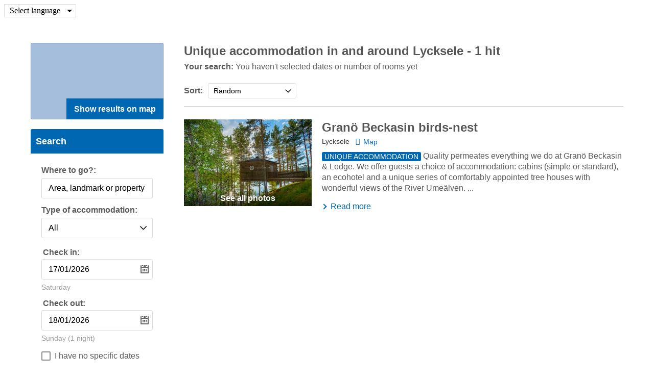

--- FILE ---
content_type: text/html; charset=utf-8
request_url: https://www2.visitlycksele.se/en/unique-accommodation
body_size: 11303
content:
<!DOCTYPE html>
<html xlmns="http://www.w3.org/1999/xhtml" lang="en"><head prefix="og: http://ogp.me/ns# fb: http://ogp.me/ns/fb# website: http://ogp.me/ns/website#"><title>| Lycksele Accommodations, Lycksele, Unique accommodation</title>
<meta http-equiv="Content-Type" content="text/html;charset=UTF-8"/>
<meta name="apple-mobile-web-app-capable" content="yes" />
<meta name="viewport" content="width=device-width, initial-scale=1, maximum-scale=1" />
<meta name="description" content="Search your accommodation" />
<!--[if IE 7]>
<link rel="stylesheet" type="text/css" href="https://css.citybreak.com/api/baseContent/css/ie7.css" />
<![endif]-->
<!--[if IE 8]>
<link rel="stylesheet" type="text/css" href="https://css.citybreak.com/api/baseContent/css/ie8.css" />
<![endif]-->
<link rel="stylesheet" type="text/css" media="print" href="https://css.citybreak.com/api/baseContent/css/print" />
<link rel="stylesheet" type="text/css" href="https://css.citybreak.com/api/widget/compile/667103330/widget_basket" />
<link rel="stylesheet" type="text/css" href="https://css.citybreak.com/api/baseContent/css/styles" />
<link rel="stylesheet" type="text/css" href="https://css.citybreak.com/api/css/667103330" />


                    <script>
                        document.addEventListener('DOMContentLoaded', function () {
                            var el = document.createElement('script');
	                        el.setAttribute('src', 'https://a.visitgroup.com/script.js');
	                        el.setAttribute('data-website-id', '9e8df262-f18a-4f55-81af-1ace73c41f49');
                            el.defer = true;
                            el.async = true;
	                        document.body.appendChild(el);
                        });
                    </script>
                
</head><body class="cb_citybreak_body cb_lang_en cb_accommodation">        <div class="Citybreak_Debug_CurrencyForm" id="cb_replace_referencecurrency_select">          
            <ul class="cb-select-lang">
                <li>
                    <input type="checkbox" id="cb-js-lang-selection" class="cb-js-lang-selection">
                    <label for="cb-js-lang-selection" class="cb-label-lang-selection">
                        Select language
                    </label>

                    <ul name="languages" class="cb-lang-sub-nav">
                            <li class="selected">
                                <a href="https://www2.visitlycksele.se:443/en/accommodation?path=unique-accommodation&amp;filter=c%3D33075">
                                    English (United Kingdom)
                                </a>
                            </li>
                            <li class="">
                                <a href="https://www2.visitlycksele.se:443/sv/boende?path=unique-accommodation&amp;filter=c%3D33075">
                                    svenska (Sverige)
                                </a>
                            </li>
                    </ul>
                </li>    
            </ul>
        </div>




    <div class="Citybreak_engine">
        <div id="Citybreak_container" class="Citybreak_container cb_clr en">
            <div class="Citybreak_inner cb-framework">
                <script type="text/javascript">
                    //<![CDATA[
                    var container = document.getElementById('Citybreak_container');
                    container.className += ' cb_js';
                    //]]>
                </script>

                <div class="Citybreak_main cb_accommodation">
    <div class="cb_inner">
        <div class="cb_ex"></div>
        <div class="cb_hd cb_hd_result">
                <div class="cb_searchresults">

        <h1 class="cb-h2">
            Unique accommodation in and around Lycksele

            <span>- 1 hit </span>
        </h1>

        <div class="cb_searchparameters">
            <span class="cb_lbl">Your search:</span>

You haven&#39;t selected dates or number of rooms yet                <!-- Invalid search configuration or none -->
            
                <span class="cb_hits">
                    (showing 1-1 matches 1)
                </span>
        </div>
    </div>




    <div class="cb-page-sorting">
		<div class="cb-sorting-inner cb-clr">
			<div class="cb-table">
				<div class="cb-cell">
					<div class="cb-inner">
						<span class="cb-text-matches">
							1 accommodation
						</span>
					</div>
				</div>
				<div class="cb-cell">
					<div class="cb-inner">
						<label>Sort:</label>
					</div>
				</div>
				<div class="cb-cell">
				    <div class="cb-inner">
				        <input type="hidden" value=""/>
                        
				        <select  class="cb-form-select cb-select cb-select-sm" id="cb-js-sort-select">
				            <option value="https://www2.visitlycksele.se/en/accommodation?filter=c%3D33075&sorting=st%3Da%3Bso%3Da"  data-previousvalue="https://www2.visitlycksele.se/en/accommodation?filter=c%3D33075&sorting=st%3Drnd%3Bso%3Da">Alphabetical - A to Z&nbsp;&nbsp;</option>
				            <option value="https://www2.visitlycksele.se/en/accommodation?filter=c%3D33075&sorting=st%3Da%3Bso%3Dd"  data-previousvalue="https://www2.visitlycksele.se/en/accommodation?filter=c%3D33075&sorting=st%3Drnd%3Bso%3Da">Alphabetical - Z to A&nbsp;&nbsp;</option>
				            <option value="https://www2.visitlycksele.se/en/accommodation?filter=c%3D33075&sorting=st%3Drnd%3Bso%3Da" selected=&quot;selected&quot; data-previousvalue="https://www2.visitlycksele.se/en/accommodation?filter=c%3D33075&sorting=st%3Drnd%3Bso%3Da">Random</option>
				            
                                <option value="https://www2.visitlycksele.se/en/accommodation?filter=c%3D33075&sorting=st%3Dgs%3Bso%3Dd"  data-previousvalue="https://www2.visitlycksele.se/en/accommodation?filter=c%3D33075&sorting=st%3Drnd%3Bso%3Da">Guest reviews</option>
                            
                                                        											                <option id="cb_poisorter_popupopen" value="https://www2.visitlycksele.se/en/accommodation?filter=c%3D33075&sorting=st%3Dpoi%3Bso%3Da"  data-previousvalue="https://www2.visitlycksele.se/en/accommodation?filter=c%3D33075&sorting=st%3Drnd%3Bso%3Da" data-preventredirect="1">Distance to&nbsp;&nbsp;</option>
				        </select>
				    </div>
				</div>
				
			</div>
		</div>
	</div>
<div style="position: relative; z-index: 999;">
    <div id="cb_distanceSorting" class="cb_overlay_popup cb_landmarks" style="position: absolute; top: 0; left: 0; right: 0;">
        <span class="cb_js_popupclose cb_icon cb_closeoverlay"></span>
        <div class="cb_overlay_popup_inner cb_clr">
            <div class="cb-column">
                <div class="cb-loading-block"><span></span></div>
            </div>
        </div>
    </div>
</div>




        </div>

        <div class="cb_bd">

            

            

            


            

            <div id="cb_js_search_result" class="Citybreak_ListingsAcc cb-test-search-result">




                    <div class="Citybreak_AccInfoBasic hproduct">
                        <div>
                            

<div class="cb_product_info">



    <div class="cb_prod_padding">
       
        <div class="cb_prod_loc">
            Lycksele
        </div>
    
        <div class="cb_prod_name">

            <h2>
                <a id="p1227951" href="https://www2.visitlycksele.se/en/accommodation/1227951/gran%c3%b6-beckasin-birds-nest/details" class="fn">
                    Gran&#246; Beckasin birds-nest
                </a>
            </h2>

        </div>

        <div class="cb_prod_additional">
                            <div class="cb_prod_address">
                    Lycksele


                                            &nbsp;
                        <a href="javascript:void(0);" class="cb-icnlbl cb-icnlbl-pin cb-text-icon cb-js-showMapGuide-detail" data-id="1227951">
                            <span class="cb-icon-aws cb-icon-aws--stronger cb--location-dot"></span>
                            <span>Map</span>
                        </a>
                </div>



        </div>
        <div class="cb_prod_copy">
                <span class="cb_txt_emph category">
                    <span class="value-title" title="Unique accommodation"></span>
                    Unique accommodation <span class="cb_txt_lite">|</span>
                </span>

            <span class="description">Quality permeates everything we do at Gran&#246; Beckasin &amp; Lodge. We offer guests a choice of accommodation: cabins (simple or standard), an ecohotel and a unique series of comfortably appointed tree houses with wonderful views of the River Ume&#228;lven. ...</span>
            <a class="url" href="https://www2.visitlycksele.se/en/accommodation/1227951/gran%c3%b6-beckasin-birds-nest/details" style="display: none;">
                <span class="cb_icon cb_pointer_right" title="Show or hide"></span><b>Read more</b>
            </a>
        </div>
    </div>


    <div class="cb_prod_action cb_clr">
        <span class="cb_readmore_lnk">
            <a class="url" href="https://www2.visitlycksele.se/en/accommodation/1227951/gran%c3%b6-beckasin-birds-nest/details">
                <span class="cb_icon cb_pointer_right cb-test-readmore" title="Show or hide"></span><span>Read more</span>
            </a>
        </span>       
        
    </div>
</div>



<div class="cb_product_img_box cb_res_img_box cb-clickable cb-js-open-gallery" title="Gran&#246; Beckasin birds-nest">
    <div class="cb_product_img cb-js-product-img lazyload cb-iolazy-load" id="cb_product_img_1227951" data-src="https://images.citybreakcdn.com/image.aspx?ImageId=4141127&amp;width=400&amp;height=400&amp;fitaspect=1">
                    <span class="cb_enlarge_gal"></span>
            <a href="javascript: void(0);" rel="https://www2.visitlycksele.se/en/accommodation/galleryajax?cbisProductId=1227951">
                <img width="250" height="250" data-src="https://images.citybreakcdn.com/image.aspx?ImageId=4141127&amp;width=250&amp;height=250&amp;crop=1" src="/Content/img/cb_placeholder.png" alt="Gran&#246; Beckasin birds-nest" title="Gran&#246; Beckasin birds-nest" class="photo lazyload cb-iolazy-load" />
                <span class="cb-zoom" style="display: none;">See all photos</span>
            </a>
    </div>
</div>

<div class="cb_js_modal_gallery" data-id="1227951">
    <div class="cb-js-modal-gallery cb-framework cb-modal-gallery" style="display: none">
        <div class="cb-close cb-js-close-gallery"><div></div></div>
        <div class="cb-gallery-container cb-js-gallery"></div>
    </div>
</div>




                        </div>
                    </div>
            </div>

            

             

        </div>
        <div class="cb_ft">
            <div class="cb_powered_by">
                Powered by <a href="https://www.visitgroup.com/" target="_blank">Citybreak a part of Visit Group</a>
            </div>
        </div>
    </div>
</div>

<div class="Citybreak_sidebar Citybreak_sidebar_result">
<div id="cb-js-mapwidget">
    <div class="cb-sidebar-box cb-sidebar-viewmap">
        <div class="cb-sidebar-inner">
            <a class="cb-js-showMapGuide cb-viewmap" style="background-image:url('https://online3.citybreakcdn.com/content/img/nondescript_map.png')">
                <div class="cb-js-loading-block"><span></span></div>
                <span class="cb-lbl">Show results on map</span>
                <span class="cb-border"><span class="cb-top"></span><span class="cb-right"></span><span class="cb-bottom"></span><span class="cb-left"></span></span>
                <div class="cb-spacer" style="height: 150px;"></div>
            </a>
        </div>
    </div>
</div>
<div class="cb-sidebar-box-divider"><span></span></div>


    

<div class="Citybreak_engine">
    <div class="Citybreak_SidebarBox Citybreak_Search cb_accommodation_searchbox cb-test-accommodation-searchbox">
        <div class="cb_inner">
            <div class="cb_ex"></div>
            <div class="cb_hd">
                <h4>
                    Search
                    <span class="cb-js-trigger-widget cb-test-widget" style="display: none;">
                        <span class="cb-icon-css cb-icon-css--close"><span></span>&nbsp;</span>
                    </span>
                </h4>
                <span class="cb_ex_label" title="Accommodation">Accommodation</span>
            </div>
            <div class="cb_bd">

                <form action="https://www2.visitlycksele.se/en/accommodationsearch/search" method="POST" accept-charset="UTF-8">


                    <input type="hidden" id="cb_searchstring" value="2" name="pr" />

                    <input type="hidden" id="cb_discountCategoryId" value="" name="discountCategoryId" />

                    <input type="hidden" id="cb_packageLightCategoryId" value="" name="packageLightCategoryId" />

                    <input type="hidden" id="cb_discountId" value="" name="discountId" />

                    <input type="hidden" id="cb_poiId" value="" name="cb_poiId" />
                    <input type="hidden" id="cb_geoId" value="" name="cb_geoId" />
                    <input type="hidden" id="cb_locationAttribute" value="" name="cb_locationAttribute" />

                    <input type="hidden" id="cb_city" value="" name="cb_city" />

                    <input type="hidden" value="false" name="islockedbycategory" />

                    <input type="hidden" id="cb_distanceLimit" value="" name="cb_distanceLimit" />
                    <input type="hidden" name="cb_nojs" value="1" />

                    <input type="hidden" id="cb_productIds" value="" name="cb_productIds" />

                    <div id="Citybreak_bookingform">
                        <div class="cb_copy cb_clr">
                            <div class="Citybreak_SearchBox cb_clr">

                                

<div id="cb_acc_wheredoyouwanttostay_cnt" class="">


	<div class="cb_form_row cb_ac_section_keyword ">	    

        <label class="cb_titlelabel">Where to go?:</label>

		<div class="cb_keyword_input"><label><input title="Where to go?" value="" type="text" id="cb_ac_searchfield"  name="wheredoyouwanttostay" class="cb-textinput" /></label></div>
	</div>

	<div id="cbnoresult_srch" class="cb_noresults_msg"></div>
</div>



                                
<style>
    .hide_acc_type {
        display: none !important;
    }
</style>


	    <div class="cb_form_row cb_ac_section_accomodationtype " id="cb_acc_accommodationtype_cnt">
	        <label class="cb_titlelabel">Type of accommodation:</label> 
	        <div class="cb_selects cb_selects_wide">
                <select id="cb_accommodationtype" class="cb-js-accommodationtype cb-select cb-test-accommodation-type" name="cb_categoryId"  title="Type of accommodation">
                        <option  value="3185">All</option>
                        <option  value="3605">B & B</option>
                        <option  value="3190">Cabins</option>
                        <option  value="3187">Camping</option>
                        <option  value="3191">Hostels</option>
                        <option  value="3188">Hotel</option>
                </select>
	        </div>
	    </div>



                                <div class="cb_clr"><span></span></div>
                                

<div id="cb_acc_typeofdatesearch_cnt" style="display: none;">
    
	<div class="cb_form_row cb_ac_section_dates">
		<label class="cb_main_formlabel">Type of date search:</label>
		<div class="cb_radio">
			<label>
				<input title="Type of date search" name="cb_acc_typeofdatesearch" type="radio" value="date" id="cb_acc_typeofdatesearch_date" checked="checked"/>
				<span class="cb_radio_lbl">Date search</span>
			</label>			
		</div>
        
		<div class="cb_radio">			
			<label>
				<input title="Week search" name="cb_acc_typeofdatesearch" type="radio" value="week" id="cb_acc_typeofdatesearch_week" />
				<span class="cb_radio_lbl">Week search</span>
			</label>			
		</div>
	</div>

    <div class="cb_form_weekpicker_cnt">
        
	</div>
</div>

<div id="cb_acc_datepicker_cnt" style="display: none;">
    <div>
		    <div class="cb_form_row cb_2col cb_ac_section_dates">
		        <div class="cb_col_left">
			        <label class="cb_titlelabel">Check in:</label>
		            <div class="cb_date_input">
		                <label>
		                    <span class="cb_acc_datefrom_label" style="display: none">
                                <span class="cb_acc_datefrom_day"></span>
                                <span class="cb_acc_datefrom_month"></span>
                                <span class="cb_acc_datefrom_year"></span>
                            </span>    
		                    <input title="Check in" type="text" class="cb-textinput" id="cb_form_datefrom" name="cb_form_datefrom" value="17/01/2026" />
		                </label>
                        <a class="cp_cal_trig_from" id="Citybreak_trigger_from" title="Check-in"></a>
		            </div>
			        <div class="cb_byline" id="cb_accommodation_datefrom_byline">&nbsp;</div>
		        </div>
		        <div class="cb_col_right">
			        <label class="cb_titlelabel">Check out:</label>
		            <div class="cb_date_input">
		                <label>
                            <span class="cb_acc_dateto_label" style="display: none">
                                <span class="cb_acc_dateto_day"></span>
                                <span class="cb_acc_dateto_month"></span>
                                <span class="cb_acc_dateto_year"></span>
                            </span>    
                            <input title="Check out" type="text" class="cb-textinput" id="cb_form_dateto" name="cb_form_dateto" value="18/01/2026" />
		                </label><a class="cp_cal_trig_from" id="Citybreak_trigger_to" title="Check-out"></a>
		            </div>						
			        <div class="cb_byline" id="cb_accommodation_dateto_byline">&nbsp;</div>
		        </div>
	        </div>
	    </div>
</div>

<div id="cb_acc_weekpicker_cnt" class="cb_form_weekpicker_cont" style="display: none;">
    <div>
            <div class="cb_form_row cb_row_periodsearch">
                <span class="cb_main_formlabel"><b>Type of date search:</b></span>
                <div class="cb_radio"><label><input name="cb-js-date-search-type" type="radio" checked value="0" /><span>Date search</span></label></div>
                <div class="cb_radio"><label><input name="cb-js-date-search-type" type="radio"  value="1" /><span>Week search</span></label></div>
            </div>
            <div id="cb-js-date-search"  class="cb_form_row cb_form_chooseweek_cnt">
	    	<label class="cb_titlelabel">Date:</label>
                <div class="cb_selects cb_selects_wide">
                    <div class="cb_date_input">
                        <label>
                            <input title="Date" type="text" class="cb-textinput" id="cb_acc_weekpicker_date" name="cb_form_dateinweek" value="17/01/2026"/>
                        </label>
                        <a class="cp_cal_trig_from" id="Citybreak_trigger_dateinweek" title="Date"></a>
                    </div>
                </div>
            </div>

            <div id="cb-js-week-search" class="cb_form_row cb_form_lenght_cnt" style="display: none; padding-left: 0;">
                <label class="cb_titlelabel">Week:</label>
                <div class="cb_selects cb_selects_wide">
					<select Id="cb_acc_weekpicker_week" Name="cb_searchPeriod" class="cb-dropdown cb-select" id="CabinChangeWeekControl_DateForSelectedWeek" name="CabinChangeWeekControl.DateForSelectedWeek"><option value="17/01/2026">Week 3, 2026</option>
<option value="19/01/2026">Week 4, 2026</option>
<option value="26/01/2026">Week 5, 2026</option>
<option value="02/02/2026">Week 6, 2026</option>
<option value="09/02/2026">Week 7, 2026</option>
<option value="16/02/2026">Week 8, 2026</option>
<option value="23/02/2026">Week 9, 2026</option>
<option value="02/03/2026">Week 10, 2026</option>
<option value="09/03/2026">Week 11, 2026</option>
<option value="16/03/2026">Week 12, 2026</option>
<option value="23/03/2026">Week 13, 2026</option>
<option value="30/03/2026">Week 14, 2026</option>
<option value="06/04/2026">Week 15, 2026</option>
<option value="13/04/2026">Week 16, 2026</option>
<option value="20/04/2026">Week 17, 2026</option>
<option value="27/04/2026">Week 18, 2026</option>
<option value="04/05/2026">Week 19, 2026</option>
<option value="11/05/2026">Week 20, 2026</option>
<option value="18/05/2026">Week 21, 2026</option>
<option value="25/05/2026">Week 22, 2026</option>
<option value="01/06/2026">Week 23, 2026</option>
<option value="08/06/2026">Week 24, 2026</option>
<option value="15/06/2026">Week 25, 2026</option>
<option value="22/06/2026">Week 26, 2026</option>
<option value="29/06/2026">Week 27, 2026</option>
<option value="06/07/2026">Week 28, 2026</option>
<option value="13/07/2026">Week 29, 2026</option>
<option value="20/07/2026">Week 30, 2026</option>
<option value="27/07/2026">Week 31, 2026</option>
<option value="03/08/2026">Week 32, 2026</option>
<option value="10/08/2026">Week 33, 2026</option>
<option value="17/08/2026">Week 34, 2026</option>
<option value="24/08/2026">Week 35, 2026</option>
<option value="31/08/2026">Week 36, 2026</option>
<option value="07/09/2026">Week 37, 2026</option>
<option value="14/09/2026">Week 38, 2026</option>
<option value="21/09/2026">Week 39, 2026</option>
<option value="28/09/2026">Week 40, 2026</option>
<option value="05/10/2026">Week 41, 2026</option>
<option value="12/10/2026">Week 42, 2026</option>
<option value="19/10/2026">Week 43, 2026</option>
<option value="26/10/2026">Week 44, 2026</option>
<option value="02/11/2026">Week 45, 2026</option>
<option value="09/11/2026">Week 46, 2026</option>
<option value="16/11/2026">Week 47, 2026</option>
<option value="23/11/2026">Week 48, 2026</option>
<option value="30/11/2026">Week 49, 2026</option>
<option value="07/12/2026">Week 50, 2026</option>
<option value="14/12/2026">Week 51, 2026</option>
<option value="21/12/2026">Week 52, 2026</option>
<option value="28/12/2026">Week 53, 2026</option>
<option value="04/01/2027">Week 1, 2027</option>
<option value="11/01/2027">Week 2, 2027</option>
<option value="18/01/2027">Week 3, 2027</option>
<option value="25/01/2027">Week 4, 2027</option>
<option value="01/02/2027">Week 5, 2027</option>
<option value="08/02/2027">Week 6, 2027</option>
<option value="15/02/2027">Week 7, 2027</option>
<option value="22/02/2027">Week 8, 2027</option>
<option value="01/03/2027">Week 9, 2027</option>
<option value="08/03/2027">Week 10, 2027</option>
<option value="15/03/2027">Week 11, 2027</option>
<option value="22/03/2027">Week 12, 2027</option>
<option value="29/03/2027">Week 13, 2027</option>
<option value="05/04/2027">Week 14, 2027</option>
<option value="12/04/2027">Week 15, 2027</option>
<option value="19/04/2027">Week 16, 2027</option>
<option value="26/04/2027">Week 17, 2027</option>
<option value="03/05/2027">Week 18, 2027</option>
<option value="10/05/2027">Week 19, 2027</option>
<option value="17/05/2027">Week 20, 2027</option>
<option value="24/05/2027">Week 21, 2027</option>
<option value="31/05/2027">Week 22, 2027</option>
<option value="07/06/2027">Week 23, 2027</option>
<option value="14/06/2027">Week 24, 2027</option>
<option value="21/06/2027">Week 25, 2027</option>
<option value="28/06/2027">Week 26, 2027</option>
<option value="05/07/2027">Week 27, 2027</option>
<option value="12/07/2027">Week 28, 2027</option>
<option value="19/07/2027">Week 29, 2027</option>
<option value="26/07/2027">Week 30, 2027</option>
<option value="02/08/2027">Week 31, 2027</option>
<option value="09/08/2027">Week 32, 2027</option>
<option value="16/08/2027">Week 33, 2027</option>
<option value="23/08/2027">Week 34, 2027</option>
<option value="30/08/2027">Week 35, 2027</option>
<option value="06/09/2027">Week 36, 2027</option>
<option value="13/09/2027">Week 37, 2027</option>
<option value="20/09/2027">Week 38, 2027</option>
<option value="27/09/2027">Week 39, 2027</option>
<option value="04/10/2027">Week 40, 2027</option>
<option value="11/10/2027">Week 41, 2027</option>
<option value="18/10/2027">Week 42, 2027</option>
<option value="25/10/2027">Week 43, 2027</option>
<option value="01/11/2027">Week 44, 2027</option>
<option value="08/11/2027">Week 45, 2027</option>
<option value="15/11/2027">Week 46, 2027</option>
<option value="22/11/2027">Week 47, 2027</option>
<option value="29/11/2027">Week 48, 2027</option>
<option value="06/12/2027">Week 49, 2027</option>
<option value="13/12/2027">Week 50, 2027</option>
<option value="20/12/2027">Week 51, 2027</option>
<option value="27/12/2027">Week 52, 2027</option>
<option value="03/01/2028">Week 1, 2028</option>
<option value="10/01/2028">Week 2, 2028</option>
<option value="17/01/2028">Week 3, 2028</option>
<option value="24/01/2028">Week 4, 2028</option>
<option value="31/01/2028">Week 5, 2028</option>
<option value="07/02/2028">Week 6, 2028</option>
<option value="14/02/2028">Week 7, 2028</option>
<option value="21/02/2028">Week 8, 2028</option>
<option value="28/02/2028">Week 9, 2028</option>
<option value="06/03/2028">Week 10, 2028</option>
<option value="13/03/2028">Week 11, 2028</option>
<option value="20/03/2028">Week 12, 2028</option>
<option value="27/03/2028">Week 13, 2028</option>
<option value="03/04/2028">Week 14, 2028</option>
<option value="10/04/2028">Week 15, 2028</option>
<option value="17/04/2028">Week 16, 2028</option>
<option value="24/04/2028">Week 17, 2028</option>
<option value="01/05/2028">Week 18, 2028</option>
<option value="08/05/2028">Week 19, 2028</option>
<option value="15/05/2028">Week 20, 2028</option>
<option value="22/05/2028">Week 21, 2028</option>
<option value="29/05/2028">Week 22, 2028</option>
<option value="05/06/2028">Week 23, 2028</option>
<option value="12/06/2028">Week 24, 2028</option>
<option value="19/06/2028">Week 25, 2028</option>
<option value="26/06/2028">Week 26, 2028</option>
<option value="03/07/2028">Week 27, 2028</option>
<option value="10/07/2028">Week 28, 2028</option>
<option value="17/07/2028">Week 29, 2028</option>
<option value="24/07/2028">Week 30, 2028</option>
<option value="31/07/2028">Week 31, 2028</option>
<option value="07/08/2028">Week 32, 2028</option>
<option value="14/08/2028">Week 33, 2028</option>
<option value="21/08/2028">Week 34, 2028</option>
<option value="28/08/2028">Week 35, 2028</option>
<option value="04/09/2028">Week 36, 2028</option>
<option value="11/09/2028">Week 37, 2028</option>
<option value="18/09/2028">Week 38, 2028</option>
<option value="25/09/2028">Week 39, 2028</option>
<option value="02/10/2028">Week 40, 2028</option>
<option value="09/10/2028">Week 41, 2028</option>
<option value="16/10/2028">Week 42, 2028</option>
<option value="23/10/2028">Week 43, 2028</option>
<option value="30/10/2028">Week 44, 2028</option>
<option value="06/11/2028">Week 45, 2028</option>
<option value="13/11/2028">Week 46, 2028</option>
<option value="20/11/2028">Week 47, 2028</option>
<option value="27/11/2028">Week 48, 2028</option>
<option value="04/12/2028">Week 49, 2028</option>
<option value="11/12/2028">Week 50, 2028</option>
<option value="18/12/2028">Week 51, 2028</option>
<option value="25/12/2028">Week 52, 2028</option>
</select>
                </div>
            </div>

            <div class="cb_form_row cb_form_lenght_cnt" >
                <label class="cb_titlelabel">Length:</label>
				<div class="cb_selects cb_selects_wide">
					
					<select id="cb_acc_weekpicker_period" name="cb_searchPeriod" title="Length" class="cb-select">
						
							<option value="sp-1" >
								Week
							</option>
							<option value="sp-2" >
								Short week
							</option>
							<option value="sp-3" >
								Weekend
							</option>
							<option value="hc-nights" >
								Nights
							</option>
						
						

					</select>
				</div>
            </div>

        </div>
</div>





                                <div class="cb_form_row" id="cb_acc_nodates_cnt">
	<div class="cb_checkbox">
		<label>
            <input title="I have no specific dates" type="checkbox" name="cb_nodates" id="cb_nodates" value="true"  />
            <span class="cb_checkbox_lbl">I have no specific dates</span>
		</label>
	</div>
</div>

                                    <div class="Citybreak_engine cb-widget-search" id="cb-accommodation-roomselector">
                                        <span class="cb-label-title"><b>Guests:</b></span>
                                        <span class="cb-form-icon cb-icon-caret">
    <label class="cb-form-text cb-select cb-js-roomsguest-text"></label>
	<span></span>
</span>
                                    </div>

                                

                                <div class="cb_form_row cb_showas_radiolist">
                                    <div class="cb_radio">
                                        <label>
                                            <input name="cb_showon" type="radio" value="list" id="cb_acc_showon_list" checked="checked" title="Show list" />
                                            <span class="cb_icon cb_showaslist" title="Show list"></span>
                                            <span class="cb_radio_lbl">Show result in list</span>
                                        </label>
                                    </div>

                                    <div class="cb_radio">
                                        <label>
                                            <input type="radio" name="cb_showon" value="map" id="cb_acc_showon_map" title="Show map" />
                                            <span class="cb_icon cb_showasmap" title="Show map"></span>
                                            <span class="cb_radio_lbl">Show result on map</span>
                                        </label>
                                    </div>

                                </div>
                            </div>
                        </div>

                        <div class="cb_btn cb_clr">
                            <a href="#" class="Citybreak_Button cb_searchbutton cb-btn cb-btn-primary" id="CB_SearchButton" title="Search"><span>Search</span></a>
                            <a href="#" class="Citybreak_Button cb_searchbutton cb-btn cb-btn-primary" id="CB_SearchButtonNodates" title="Search"><span>Search</span></a>
                            <input type="submit" value="Search" id="cb_ns_submitbtn" class="cb_ns_submitbtn" title="Search" />
                        </div>
                    </div>

                </form>

            </div>
            <div class="cb_ft"></div>
        </div>
    </div>
</div>


    


    <div class="Citybreak_SidebarBox Citybreak_Filter">
	    <div class="cb_inner">
	        <div class="cb_ex"></div>
		        <div class="cb_hd">
                    <h4>
                        Narrow your search
                        <span class="cb-js-trigger-filter" style="display: none;">
                            <span class="cb-icon-css cb-icon-css--close"><span></span>&nbsp;</span>
                        </span>
                    </h4>
                </div>
		        <div class="cb_bd">

			        <div id="Citybreak_filters" class="cb_filters">

    <div class="cb-box cb_filtersearchbox">
        <div class="cb-box-lbl">
            <b>Text search</b>
        </div>
        <div class="cb-form-item">
            <span class="cb-form-group">
                <input type="text" id="cb_sort_search" class="cb-textinput" />
                <a href="javascript:;" class="cb-btn cb-btn-secondary cb-btn-icon-only cb_search" id="cb_sort_search_button" title="Text search">
                    <span class="cb-icon-aws cb-icon-aws--strong cb--magnifying-glass"></span>
                </a>
            </span>
            <span id="cbnoresult" class="cb_noresults_msg"></span>
        </div>
    </div>

	<div class="cb_filter_list_hd">
		<a href="#">
			<span class="cb_icon cb_collapseicon" title="Show/Hide"></span>
			<span>Type of accommodation</span>
		</a>
	</div>
	<div class="cb_filter_check">
	    <ul>
		<li>
		    <a href="https://www2.visitlycksele.se/en/accommodation?filter=c%3D33075%2C3190" rel="nofollow">
                <span class="cb_icon cb_sidebar_checkbox_icon" title="Cabins"></span>
                <span class="cb_filter_lbl">Cabins
                    <span class="cb_itemcount">(6)</span>
                </span>
            </a>
        </li>
		<li>
		    <a href="https://www2.visitlycksele.se/en/accommodation?filter=c%3D33075%2C3187" rel="nofollow">
                <span class="cb_icon cb_sidebar_checkbox_icon" title="Camping"></span>
                <span class="cb_filter_lbl">Camping
                    <span class="cb_itemcount">(3)</span>
                </span>
            </a>
        </li>
		<li>
		    <a href="https://www2.visitlycksele.se/en/accommodation?filter=c%3D33075%2C3191" rel="nofollow">
                <span class="cb_icon cb_sidebar_checkbox_icon" title="Hostels"></span>
                <span class="cb_filter_lbl">Hostels
                    <span class="cb_itemcount">(1)</span>
                </span>
            </a>
        </li>
		<li>
		    <a href="https://www2.visitlycksele.se/en/accommodation?filter=c%3D33075%2C3188" rel="nofollow">
                <span class="cb_icon cb_sidebar_checkbox_icon" title="Hotel"></span>
                <span class="cb_filter_lbl">Hotel
                    <span class="cb_itemcount">(6)</span>
                </span>
            </a>
        </li>
            
                <li class="cb_sel">
                <a href="https://www2.visitlycksele.se/en/accommodation" rel="nofollow">
                    <span class="cb_icon cb_sidebar_checkbox_icon cb_checked " title="Unique accommodation"></span>
                    <span class="cb_filter_lbl">Unique accommodation <span class="cb_itemcount">(1)</span>
                    </span>
                </a>
            
</li>	    </ul>
                
	</div>

	<div class="cb_filter_list_hd">
		<a href="#">
			<span class="cb_icon cb_collapseicon" title="Show/Hide"></span>
			<span>Location</span>
		</a>
	</div>
	<div class="cb_filter_check">
		<ul>
				    <li>
					    <a href="https://www2.visitlycksele.se/en/accommodation?filter=l%3D0-109%3Bc%3D33075" rel="nofollow">
						    <span class="cb_icon cb_sidebar_checkbox_icon" title="Checkbox"></span>
						    <span class="cb_filter_lbl">Close to nature
							    <span class="cb_itemcount">(1)</span>
						    </span>
					    </a>
				    </li>
		</ul>
	</div>


		        </div>
	
	        </div>
	        <div class="cb_ft"></div>
	    </div>
</div>
    <div class="cb-temp-show-old-sidebar">
            <br/>
    <div class="Citybreak_SidebarBox Citybreak_CustService">
        <div class="cb_inner">
            <div class="cb_ex">
            </div>
            <div class="cb_hd">
                <h4>
                    Customer service</h4>
            </div>
            <div class="cb_bd">
                <div class="cb_copy">
                    For questions please contact our customer service <a href="tel:004695016990">+46(0)918-142 00.</a>
                </div>
            </div>
            <div class="cb_ft">
            </div>
        </div>
    </div>

        
    </div>
    <div class="cb-temp-hide-new-sidebar">
            <div class="cb-sidebar-box-divider"><span></span></div>
    <div class="cb-sidebar-box cb-sidebar-custservice">
        <div class="cb-sidebar-inner">
            <div class="cb-head">
                <h3>Customer service</h3>
            </div>
            <div class="cb-content cb-text-format">
                <div class="cb-content-inner">

                    For questions please contact our customer service <a href="tel:004695016990">+46(0)918-142 00.</a>

                </div>
            </div>
        </div>
    </div>

        
    </div>
</div>
<div class="Citybreak_responsive_toggle" style="display: none;">
    <div>
        <div class="cb-js-trigger-filter cb-trigger-filter">
            <span><span><svg><use xlink:href="https://www2.visitlycksele.se/en/content/img/icon/material/list_check.svg#icon"></use></svg></span>Filter result</span>
        </div>
        <div class="cb-js-trigger-widget cb-trigger-widget cb-test-widget">
            <span><span><svg><use xlink:href="https://www2.visitlycksele.se/en/content/img/icon/material/search.svg#icon"></use></svg></span>Change search</span>
        </div>
    </div>
</div>

<link rel="stylesheet" href="https://openlayers.org/en/v5.3.0/css/ol.css" type="text/css">
<script src="https://cdn.rawgit.com/openlayers/openlayers.github.io/master/en/v5.3.0/build/ol.js"></script>




<div id="cb_mapcontent" class="Citybreak_engine cb-map-view cb-with-title-bar cb-framework" style="left: -10000px;" data-url="https://www2.visitlycksele.se/en/accommodation/mapguideresults" data-urlPins="https://www2.visitlycksele.se/en/accommodation/getmappins" data-urlProducts="https://www2.visitlycksele.se/en/accommodation/mapproductdetailsforprefetched">
</div>
<div class="cb_tomdiv"></div>
<div id="cbjq_data"></div>
<div id="cb_createform"></div>

<script>
    document.addEventListener("DOMContentLoaded", function () {
        new IOlazy({
            image: '.cb-iolazy-load'
        });
    });
</script>



            </div>
        </div>
    </div>

    <script type="text/javascript">
        
(function (citybreak, undefined) {
	citybreak.culture = 'en-GB';

    var cbSettings = window.citybreak.settings = window.citybreak.settings || { };

    } (window.citybreak = window.citybreak || {}));



    </script>
<script type="text/javascript" src="https://www2.visitlycksele.se/en/content/combinedjs/app-2136bb84.js"></script>

<script type="text/javascript">
//<![CDATA[

    citybreakjq(document).ready(function () {

        if (!citybreak.useCookies()) {
            return;
        }

        var onlineCookie = citybreakjq.cookie(citybreak.searchCookieName);

        if (onlineCookie) {
            if (onlineCookie.externalWidgetUrl) {
                var backToMainLink = citybreakjq("#cb_back_to_main");
                backToMainLink.attr("href", onlineCookie.externalWidgetUrl);
            }
        }

    });

        citybreakjq.migrateMute = true;
    
//]]>
</script>




<div style="display: none;">
    Build: 12/01/2026 10:11:29, Host: CBONLINEBOTS01, DB: o3.cbguide-6418.cbischannel-498.v1 cbraven01.visitgroup.com:8080, Controller: AccommodationResult, Action: Index
</div>

<script type="text/javascript">
//<![CDATA[
citybreakjq(document).ready(function () {
var accommodationUrls = {};
var accommodationSearchLocalizedTexts = {};
(function ($, undefined) {
    
    var poiDistanceOptions = 
    {
        url: 'https://www2.visitlycksele.se/en/accommodation/pointsofinterest?actionToLinkTo=Index&sorting=st%3Drnd%3Bso%3Da'
    };
    
    $('#cb_distanceSorting').poiDistanceSorter(poiDistanceOptions);

}) (citybreakjq);
(function ($, undefined) {
    
        $('#cb-js-sort-select').change(function() {
            var previous = $(this).data("previousvalue");
            $(this).data("previousvalue", $(this).val());

        var preventRedirect = $(this).find(':selected').data('preventredirect');
            if(preventRedirect == undefined || preventRedirect != 1)
            {
               window.location=$(this).val();  
            }
        });

          
    

}) (citybreakjq);
(function ($, undefined) {
    
        $('#cb_product_img_1227951').data("cbkey", 'https://www2.visitlycksele.se/en/accommodation/galleryajax?cbisProductId=1227951');

    

}) (citybreakjq);
(function ($, undefined) {
    
        bindAccommodationCompareCheckboxes('Compare', 'Compare now');
        setSelectedCompareAccommodationCheckboxes('Compare now');
    

}) (citybreakjq);
(function ($, accommodationUrls, accommodationSearchLocalizedTexts, undefined) {
		citybreakjq("#cb_acc_wheredoyouwanttostay_cnt").removeClass('cb_hidden');
    
        citybreakjq.extend(accommodationUrls, {
	        'whereDoYouWantToGoJSON': 'https://www2.visitlycksele.se/en/accommodation/wheredoyouwanttogo',
	        'whereDoYouWantToGoFilterUrl' : 'https://www2.visitlycksele.se/en/where-do-you-want-to-go/accommodationfilter',
	        'whereDoYouWantToGoSearchUrl': 'https://www2.visitlycksele.se/en/where-do-you-want-to-go/accommodationsearch'
        });

        citybreakjq.extend(accommodationSearchLocalizedTexts, {
	        'AutoCompleteByLineTheresMore' : 'There are more results, please write more to limit the result',
	        'AutoCompleteNoResults' : '0 matches.',
	        'AutoCompleteResultPointOfInterestCategory' : 'Landmarks'
        });
    

}) (citybreakjq, accommodationUrls, accommodationSearchLocalizedTexts);
(function ($, undefined) {
    $("#cb_accommodationtype").data("categoryRelations", [{"Name":"All","Id":3185,"Relations":0},{"Name":"B & B","Id":3605,"Relations":0},{"Name":"Cabins","Id":3190,"Relations":0},{"Name":"Camping","Id":3187,"Relations":0},{"Name":"Hostels","Id":3191,"Relations":0},{"Name":"Hotel","Id":3188,"Relations":0}]);

}) (citybreakjq);
(function ($, accommodationUrls, accommodationSearchLocalizedTexts, undefined) {
    

        citybreakjq('#cb_ns_submitbtn').css('display','none');

        citybreakjq.extend(accommodationUrls, {
        'newSearch' : 'https://www2.visitlycksele.se/en/accommodationsearch/search',
        'newFilter' : 'https://www2.visitlycksele.se/en/accommodationsearch/filter'
        });

                    var fallbackFormComponents = 119;
            var categoryToFormComponents = {"3186":55,"3187":55,"3188":55,"3189":55,"3190":55,"3191":55,"3192":55,"3260":55,"3605":55,"3185":55};
            var allCategoriesMapped = {"3186":{"CategoryId":3186,"FormType":55,"StartDate":"2026-01-17T00:00:00+01:00","EndDate":"2026-01-18T00:00:00+01:00"},"3187":{"CategoryId":3187,"FormType":55,"StartDate":"2026-01-17T00:00:00+01:00","EndDate":"2026-01-18T00:00:00+01:00"},"3188":{"CategoryId":3188,"FormType":55,"StartDate":"2026-01-17T00:00:00+01:00","EndDate":"2026-01-18T00:00:00+01:00"},"3189":{"CategoryId":3189,"FormType":55,"StartDate":"2026-01-17T00:00:00+01:00","EndDate":"2026-01-18T00:00:00+01:00"},"3190":{"CategoryId":3190,"FormType":55,"StartDate":"2026-01-17T00:00:00+01:00","EndDate":"2026-01-18T00:00:00+01:00"},"3191":{"CategoryId":3191,"FormType":55,"StartDate":"2026-01-17T00:00:00+01:00","EndDate":"2026-01-18T00:00:00+01:00"},"3192":{"CategoryId":3192,"FormType":55,"StartDate":"2026-01-17T00:00:00+01:00","EndDate":"2026-01-18T00:00:00+01:00"},"3260":{"CategoryId":3260,"FormType":55,"StartDate":"2026-01-17T00:00:00+01:00","EndDate":"2026-01-18T00:00:00+01:00"},"3605":{"CategoryId":3605,"FormType":55,"StartDate":"2026-01-17T00:00:00+01:00","EndDate":"2026-01-18T00:00:00+01:00"},"3185":{"CategoryId":3185,"FormType":55,"StartDate":"2026-01-17T00:00:00+01:00","EndDate":"2026-01-18T00:00:00+01:00"}};
            var allCategoryRestrictions = {};
            var validationMessages = {};

            validationMessages.InvalidGeoNodeOption = "Please choose destination";
            validationMessages.InvalidCheckInDate = "Not a valid check-in date";
            validationMessages.InvalidCheckOutDate = "Not a valid check-out date";

            validationMessages.CheckInDateHasPassed = "Please select a check-in date ahead in time";
            validationMessages.CheckOutDateHasPassed = "Please select a check-out date ahead in time";

            validationMessages.CheckOutDateShouldBeGreaterThanCheckinDate = "Check-out can not take place before check-in";

            validationMessages.GroupRoomBookingOneRoomRequired = "At least one room required";
            validationMessages.GroupRoomBookingPleaseSelectAtMostRooms = "Please choose max 5 rooms in total";
            validationMessages.GroupRoomBookingTooManyRooms = "Choose max 5 rooms in total ";
            validationMessages.InvalidChildAges = "Valid Infant age is 0 to 17 years (23 months)";
            validationMessages.PleaseFillInChildAges = "Please state each child&#39;s age";
            validationMessages.PleaseChooseWhereDoYouWantToGoOrLeaveEmpty = "Type destination (or leave empty)";
            validationMessages.InvalidPromotionCode = 'Invalid';
            validationMessages.InvalidSearchCharacter = "Invalid characters, please try again.";

            validationMessages.Day = "night";
            validationMessages.Days = "nights";
            validationMessages.CookieAlert = "Cookie.Disabled.Alert";

            var accCfg = citybreakCommonSearchForm.getAccommodationSearchConfiguration(
            new Date(2026,0,17,0,0,0,0),
            new Date(2026,0,18,0,0,0,0),
            "2",
            33075,
            new Date(2026,0,17,0,0,0,0)
            );

            var filterSettings = {};

            filterSettings.isLockedByCategory = false;



                filterSettings.categoryId = 33075;



            var validationSettings = {};
            validationSettings.RequireWhereDoYouWantToGo = false;
            validationSettings.MaximumChildAge = 17;
            validationSettings.MinimumChildAge = 0;

            var optionSettings = {};
            optionSettings.MaxNumberOfRooms = 5;
            optionSettings.MaxNumberOfChildren = 5;
            optionSettings.minDays = 1;
            optionSettings.minDate = new Date(2026,0,17,0,0,0,0);
            optionSettings.selectedDate = null;
            optionSettings.AddNumberOfDays = 1;
            optionSettings.ShowPromoCodeField = false;
            optionSettings.PromotionCode = '';
            optionSettings.ValidatePromotionCodeUrl = 'https://www2.visitlycksele.se/en/accommodationsearch/isvalidpromotioncode';
            optionSettings.ShowGeoDropdown = false;
            optionSettings.AllowFreetextToggle = false;
            optionSettings.ToggleTextHtml = { freetext: '', geo: '' };



        var searchFormUrlOverrides = {};

        var accommodationRoomConfigOptions = {
        minChildAge: 0,
        maxChildAge: 17,
        maxNoRooms: 5,
        maxNoAdults: 9,
        maxNoChildren: 5,
        maxNoTotalPersons: undefined,
        validationMessages: {
        invalidNumberOfRooms: "SearchForm.InvalidNumberOfRooms",
        invalidNumberOfAdults: "Invalid number of adults",
        invalidNumberOfChildren: "SearchForm.InvalidNumberOfChildren",
        invalidChildAge: "Enter age",
        invalidNumberOfTotalPersons: "You can only search for max {0} tickets at a time."
        },
        translations: {
        room: "room",
        rooms: "rooms",
        person: "person",
        persons: "persons",
        adult: "adult",
        adults: "adults",
        child: "child",
        children: "children",
        removeRoom: "Remove",
        addRoom: "Add room",
        done: "Done",
        cancel: "Cancel",
        agesOfChildren: "Age of children (0-17 yrs)",
        cabin: "cabin"
        },
        placementRequests: [{"IsEmpty":false,"IsValid":true,"Adults":2,"Children":[]}]
        };

        citybreakAccommodationSearchForm.initializeSearchForm(
        fallbackFormComponents,
        categoryToFormComponents,
        allCategoriesMapped,
        validationMessages,
        accCfg.arrivalDate,
        accCfg.departureDate,
        0,
        accCfg.roomCfg,
        accommodationUrls,
        true,
        accommodationSearchLocalizedTexts,
        "",
        validationSettings,
        filterSettings,
        optionSettings,
        searchFormUrlOverrides,
        "Area, landmark or property",
        accommodationRoomConfigOptions,
        undefined,
        allCategoryRestrictions
        );


        citybreakjq('#cb_sort_search').data('default_value', 'Name');
    

}) (citybreakjq, accommodationUrls, accommodationSearchLocalizedTexts);
(function ($, undefined) {
        
            var filterOptions = {
                url: citybreak.htmlDecode("https://www2.visitlycksele.se/en/accommodation/filterbytext"),
                dataType: "json",
                delay: 400,
                matchSubset: false,
                CB_theresmore: 'There are more results, please write more to limit the result',
                width: 365,
                max: 20,
                CB_offsetX: 0,
                CB_offsetY: 0,
                scroll: false,
                cacheLength: 1,
                minChars: 2,
                scrollHeight: 300,
                selectFirst: false,
                loadingClass: 'cb_ac_loading',
                parse: function(data) {
                
                    $('#cbnoresult').html('').hide();

                    if ((data == null || data == "" || typeof (data) == 'undefined') ||
                    (data.Accommodations && data.Accommodations.length === 0
                    && data.Locations && data.Locations.Locations.length === 0
                    && data.PointsOfInterest && data.PointsOfInterest.length === 0)) {
                        $('#cbnoresult').show().html('0 matches.');
                        $("#cb_sort_search").removeClass('ac_loading');

                        return [];
                    }

                    this.totalCount = data.TotalCount;

                    return citybreakAccommodationSearchForm.cb_accommodation_processAutoCompleteData(data);
                },
                formatItem: function(data) {
                    return data.Name;
                },
                select: function (event, ui) { 
                    $("#cb_sort_search").val(ui.item.data.Name);
                }
            };

            $("#cb_sort_search").autocompletewidget(filterOptions);

            initFreetextSidebarSearch(
                'Name',
                citybreak.htmlDecode('https://www2.visitlycksele.se/en/accommodation?filter=t%3DinsertFilterByTextHere%3Bc%3D33075'),
                citybreak.htmlDecode('https://www2.visitlycksele.se/en/unique-accommodation'),
                false
            );


        
            citybreakjq('#cb_sort_search').val('Name');

}) (citybreakjq);
(function ($, undefined) {
                citybreakjq('#cb_product_img_1227951').data("cbkey", 'https://www2.visitlycksele.se/en/accommodation/galleryajax?cbisProductId=1227951');
    
        $('body').addClass('cb_accommodation_page').addClass('cb_accommodation_result_page');

        citybreakjq("div.cb-js-open-gallery").modalGallery();

        function cb_createAccommodationForm(action) {
            $('#cb_createform').append('<form id="cb_accommodation_form" action="' + action + '" method="post" accept-charset="UTF-8"></form>');

            setTimeout(function () {
                $('#cb_accommodation_form').submit().detach();
            }, 0);
        }

        $('input.cb_accommodation_choosebutton').click(function (e) {
            e.preventDefault();
            cb_createAccommodationForm($(this).next().val());
        });

        $('#cb_compare_accommodations_link').click(function (e) {
            e.preventDefault();
            compareAccommodation(this);
        });

        citybreak.mapguide.utils.initializeWidget();

        $(window).bind("hashchange", function(e) {
            $('.Citybreak_SortBar .cb_sort_btn a').each(function() {
                citybreak.updateLinksWithHash(this);
            });

            $('.Citybreak_Pagination .cb_pag_btn a').each(function() {
                citybreak.updateLinksWithHash(this);
            });

            citybreak.updateLinksWithHash($('#cb_results_link'));
            citybreak.updateLinksWithHash($('#cb_map_results_link'));
            citybreak.updateLinksWithHash($('#cb_compact_results_link'));
        });

        $('.Citybreak_ListingsAcc').on('click', '.cb_smallbutton .cb_compare_lbl', function () {
            var geturl = $('#cb_compare_accommodations_link');
            compareAccommodation(geturl);
        });

        $(window).trigger('hashchange');

        $('#Citybreak_container .Citybreak_ListingsAcc').resultsList();

        $('.cb-js-close-flash-message').click(function () {
            $('.cb-js-flash-message').hide();
        });

        $('.cb-js-trigger-filter').on('click', function () {
            $(".cb-js-trigger-widget").removeClass('cb-open');
            $(".Citybreak_SidebarBox.Citybreak_Search").removeClass('cb-open');

            if($(".Citybreak_SidebarBox.Citybreak_Filter").hasClass("cb-open")) {
                $(".Citybreak_SidebarBox.Citybreak_Filter").removeClass('cb-open');
                $(".Citybreak_SidebarBox.Citybreak_Filter").addClass('cb-closed');
                $(this).removeClass('cb-open');
            } else {
                $(".Citybreak_SidebarBox.Citybreak_Filter").addClass('cb-open');
                $(".Citybreak_SidebarBox.Citybreak_Filter").removeClass('cb-closed');
                $(this).addClass('cb-open');
            }
        });

        $('.cb-js-trigger-widget').on('click', function () {
            $(".cb-js-trigger-filter").removeClass('cb-open');
            $(".Citybreak_SidebarBox.Citybreak_Filter").removeClass('cb-open');

            if($(".Citybreak_SidebarBox.Citybreak_Search").hasClass("cb-open")) {
                $(".Citybreak_SidebarBox.Citybreak_Search").removeClass('cb-open');
                $(".Citybreak_SidebarBox.Citybreak_Search").addClass('cb-closed');
                $(this).removeClass('cb-open');
            } else {
                $(".Citybreak_SidebarBox.Citybreak_Search").addClass('cb-open');
                $(".Citybreak_SidebarBox.Citybreak_Search").removeClass('cb-closed');
                $(this).addClass('cb-open');
            }
        });
    

}) (citybreakjq);
});
//]]>
</script>




    <script defer src="https://static.cloudflareinsights.com/beacon.min.js/vcd15cbe7772f49c399c6a5babf22c1241717689176015" integrity="sha512-ZpsOmlRQV6y907TI0dKBHq9Md29nnaEIPlkf84rnaERnq6zvWvPUqr2ft8M1aS28oN72PdrCzSjY4U6VaAw1EQ==" data-cf-beacon='{"version":"2024.11.0","token":"cb6bc8db9a6441c1999ef63af7529335","server_timing":{"name":{"cfCacheStatus":true,"cfEdge":true,"cfExtPri":true,"cfL4":true,"cfOrigin":true,"cfSpeedBrain":true},"location_startswith":null}}' crossorigin="anonymous"></script>
</body>
    </html>

